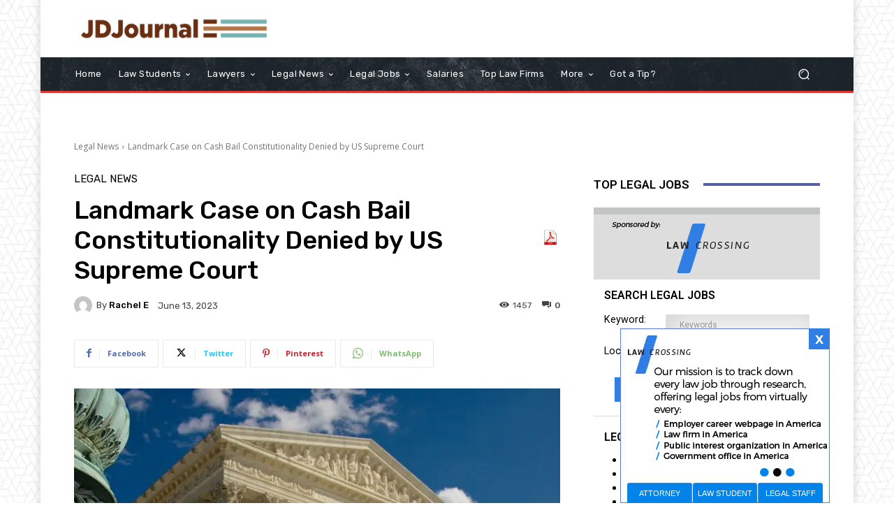

--- FILE ---
content_type: text/css; charset=utf-8
request_url: https://www.jdjournal.com/wp-content/plugins/jobsearch/jobsearch.css?ver=6.9
body_size: 2126
content:
/* #content{} */

#content .searchjobs {background-color: #dddddd;float: left;margin-bottom: 15px; padding:10%; padding-top:30px; padding-bottom:30px; width:100%; box-sizing: border-box;}

/* #content .searchjobs h3{} */

#content .searchjobs h1{color:#636363; font: bold 20px/40px arial; border-bottom: solid 8px #bdbfbe; text-transform:none; font-weight:bold;}

#content .searchjobs .left30{color: #333333 !important;display: inline-block !important;font: 13px/19px arial !important;width:38%;margin-bottom: 0 !important;vertical-align:top;}

#content .searchjobs .left30 b{color: #776441 !important;font:20px/20px arial !important;margin-bottom:5px; display:inline-block;}

#content .searchjobs span{color: #333333 !important;display:block !important;font:13px/19px arial !important;margin: 2px 0 3px 0 !important;}



.entry img { 

	padding: 0px 0px 0px 0px;

	border: 0px; 

	}



.maintext{

   font:12px/16px arial;

   color:#732B90;

	margin-top:10px;

}

.maintext a{

   color: #583320;

   text-decoration:none;

}

.maintext a:visited{

   color:#732B90;

   text-decoration:none;

}

.maintext a:active{

   color:#732B90;

   text-decoration:none;

}

.maintext a:hover{

    color: #616163;

   text-decoration:none;

}

.box{

   border:1px solid #9B910E;

   background-color:#ffffff;

}

.intropara {

    font:14px/19px arial;

    color:#606060;

/*	padding-top:20px; */

}

.bgdarkgray {

    background-color:#cbcbcb;

}

.maintext1{

   font:12px/16px arial;

   color:#154494;

}

.maintext1 a{

   color:#154494;

   text-decoration:underline;

}

.maintext1 a:visited{

   color:#154494;

   text-decoration:underline;

}

.maintext1 a:active{

   color:#154494;

   text-decoration:underline;

}

.maintext1 a:hover{

   color:#616163;

   text-decoration:underline;   

}

.date1 {color: #333333;font: bold 15px/18px arial;padding:5px;}

.location1 {color: #333333;font: bold 15px/18px arial;padding:5px 0;}

.texttable {

	font:14px/20px arial;

    color:#333;

    padding:6px 0px 6px 0px;

}

.texttable a{

	font:14px/20px georgia;

    color: #00adef;

	text-decoration:underline;

}

.texttable a:link{

	font:14px/20px georgia;

    color: #00adef;

	text-decoration:underline;

}

.texttable a:active{

    color: #00adef;

	text-decoration:underline;

}

.texttable a:visited{

    color: #00adef;

	text-decoration:underline;

}

.texttable a:hover{

    color: #333!important;

	text-decoration:underline;

}

/*

#changesinleloccountryid input {

    width: 210px;

	background-color:#ffffff;

}



.inputbox {



	font:bold 12px arial;

    color:#606060;

    border:1px solid #cccccc;

    background-color:#ffffff;

}

*/

.inputbox1 {



	 background: url("images/btn-bg.png") no-repeat scroll left top transparent !important; 

    border: medium none !important; 

    color: #6B6C6E !important; 

    float: left !important; 

    font: 12px/21px arial !important; 

    height: 21px !important; 

    padding: 0 5px !important; 

    width: 213px !important; 



}



.inputboxbig {

	font:13px/20px arial;

    color:#606060;

    border:1px solid #cccccc;

    background-color:#ffffff;

    height:20px;

}

.inputbox1big {

    font:13px/20px arial;

    color:#606060;

    padding:2px;

	background: #FFF;

	

}

.jobdivider

{

    width:19px;

    background:url('images/tabledivider.gif');

}

.jobrowdivider

{

    height:8px;

    background:url('images/divider.gif');

}

.jobdivider1

{

    width:19px;

    background:url('images/tabledivider1.gif') #eaf2ff top left repeat-y;

}



.table_border

{

 width:100%;

 border: 1px solid #CCCCCC;

 box-shadow: 0 1px 3px #CCCCCC;

 padding: 5px

}



.table_heading

{

font:bold 16px Arial; 

color:#622012;

padding:0px 0 10px 0px!important;

}



.jobsubmit_button1 

{

background: url("images/button_bg.png") no-repeat scroll left top transparent;

border: 0 none;

color: #FFFFFF;

cursor: pointer;

display: block;

font-size: 12px;

font-weight: bold;

height: 32px;

overflow: hidden;

padding: 8px 15px 8px 0;

text-align: center;

text-shadow: -1px 0 1px #333333;

width: 142px;	

text-transform:uppercase;

margin:0 auto;

}



.resulttable_tr_heading_background

{

background: #a987be !important;

color:#fff;

font:bold italic 17px/23px georgia;

}



.bggray {background-color:#e0e1e2}

.totalJobMatches

{

color:#666;

}

.currentPage

{

color:#357769 !important;

font-size:14px;

font-weight:bolder;

}



input[type="text"], input[type="password"]{

border:none; text-indent:10px; height:30px; line-height:30px; width:90%; margin-bottom:5px;

}

table, th, td {

vertical-align: top !important;

}

.table_footer_paging

{

width:100%;

}

.table_footer_paging td

{

margin:0px !important;

padding:0px !important;

}



.table_h2_tag{

font:bold 14px Arial !important; 

color:#732B90;

width:100%;

padding:10px 0!important;

margin:0px !important;

}

.table_h2_tag a{

color:#1f696a;

text-decoration:none;

}

.table_h2_tag a:visited{

color:#732B90;

text-decoration:underline;

}

.table_h2_tag a:active{

color:#732B90;

text-decoration:none;

}

.table_h2_tag a:hover{

color: #616163;

text-decoration:underline;

}

.table_h2_tag td{

margin:0px !important;

padding:0px !important;

}

.button-sec{display: inline-block; margin-top: 23px; width: 20%;}

/*.jobs-btn-style{

	background:rgb(54, 124, 124); border: medium none;

   	color: #fff;

    font-size: 14px;

	font-weight: bold;

	line-height: 32px;

	text-align: center;

	width:90%;

	cursor:pointer;

}*/	

.big-title-copy{

	background: #979d9b url("images/rpt-img.jpg") repeat scroll 0 0;

	font-weight:bold;

	color:#fff;

	padding:10px 0px; 	

	text-align:center;

}

.maintext td {
    border: solid 1px #ccc;
  padding: 0!important;

}

.result-table.active{

	background:#ebf3f5;

}

.result-table{

	float:left;

	width:100%;

	border-top:solid 1px #dcdcdc;

	border-bottom:solid 3px #fff;

	color:#8e9796;

	position:relative;

}

.result-table .left{

	float:left; 

	width:18%;

	padding-left:1%;

}

.result-table .right::before{

	content: ":";

	position:absolute;

	margin:0 0 0 -10px;

}

.result-table .full{

	float:left;

	width:100%;

	padding:5px 0px;
    overflow:hidden;
}
/* .result-table .full {
    display: flex;
    justify-content: space-between;
    align-items: flex-start;
} */
.black{

	color:#000

}



.result-table .right{

	float:left; 

	width:80%;

	position:relative;

	margin-left:1%;

}

.result-table .right span{

	color:#543a1f;

	font-style:italic;

	font-size:12px;

}

.normal-size{

	  font-size:inherit!important;

}

.apply-free{

	background:#2d7b7d;

	border: medium none;

	color: #ffffff;

	cursor: pointer;

	font-weight: bold;

	padding: 10px 15px;
    position: absolute;
	/* position: relative; */
    right: 10px;
	/* right: auto; */

	text-align: center;
    
    /* margin-top: 10px; */
    top: 10px;
	/* top: auto; */

	z-index: 9;

    /* float: right; */

}
.job-ttile_a{width: calc(100% - 150px);
    display: block;}
.diseble{

	background:#7ab2b3!important;

}

.result-outer{ 

float:left; 

width:100%;

}

.go-btn{

cursor:pointer;

background: rgb(54, 124, 124) none repeat scroll 0 0;

border: medium none;

color: #fff;

display: inline-block;

font-size: 14px;

font-weight: bold;

line-height:32px;

text-align: center;

}

.paging{float: right;width:70%;}

.result-outer{ font-size:13px;}

.selectbox{ line-height:30px; height:30px;}



/*css changes for fixing mobile issue*/

.jobs-btn-style{background:rgb(54, 124, 124); border: medium none; color: #fff; font-size: 14px; font-weight: bold; padding: 10px 0px; /*line-height: 32px;*/ text-align: center; width:90%; cursor:pointer;}/*existing use css changes top to bottom */

#multiselect_bcg1{height:30px !important;}
/*End css changes for fixing mobile issue*/

@media (max-width: 768px) {
    .result-table .left, .result-table .right {
        float: none;
        width: 100%;
    }
    .apply-free {
        position: relative;
        top: auto;
        right: auto;
        margin-top: 10px;
    }
}


--- FILE ---
content_type: text/css; charset=utf-8
request_url: https://www.jdjournal.com/wp-content/themes/Newspaper-child/css/most_popular_artical.css?ver=1762845511
body_size: 654
content:
@media(min-width:767px){
        .tdi_115 .td_module_wrap {
        width: 33.33333333%;
        float: left;
                clear: both;
                    padding: 10px !important;
                        position: relative;
    }
}
  .tdi_115{
    float: unset !important;
    display: flex;
  }
.tdi_115 .td_module_flex_1 .td-module-container {
    border-color: #eaeaea;
}

                                                    
.tdi_115 .td_module_flex_1 .td-module-title a {
    color: #ffffff;
}
.td_module_flex_1 .td-module-container{

    display: flex;
    flex-direction: column;
    position: relative;
}

.tdi_115 .td_module_flex_1 .td-image-container {
    margin-left: auto;
    margin-right: auto;
        position: relative;
    flex: 0 0 auto;
    width: 100%;
    height: 100%;
}

.td_module_flex_1 .td-module-thumb{
        margin-bottom: 0;
        position: relative;
}

.tdi_115 .td_module_flex_1 .td-image-wrap {
    padding-bottom: 120%;
}

.tdi_115 .td_module_flex_1 a {
    transition: all 0.1s 
ease;
    -webkit-transition: all 0.1s 
ease;
    box-shadow: inset 0 0 0 0 #000;
        display: block;
    position: relative;

    
}
.tdi_115 .td_module_flex_1 .entry-thumb {
    background-position: center 50%;
}

.td-animation-stack-type0-2:not(.woocommerce-product-gallery img) {
    opacity: 1 !important;
    transition: opacity 0.3s;
    transition-timing-function: 
cubic-bezier(0.39, 0.76, 0.51, 0.56);
}
.td_module_flex_1 .td-thumb-css{
    width: 100%;
    height: 100%;
    position: absolute;
    background-size: cover;
display: block;
}
.tdi_115 .td_module_flex_1 .td-module-thumb a:after {
    content: '';
    position: absolute;
    top: 0;
    left: 0;
    width: 100%;
    height: 100%;
    background: -webkit-linear-gradient(0deg, rgba(0, 0, 0, 0.7), rgba(0, 0, 0, 0.3) 35%, rgba(0, 0, 0, 0) 50%, rgba(0, 0, 0, 0));
    background: linear-gradient(0deg, rgba(0, 0, 0, 0.7), rgba(0, 0, 0, 0.3) 35%, rgba(0, 0, 0, 0) 50%, rgba(0, 0, 0, 0));
}


    .tdi_115 .td_module_flex_1 .td-module-meta-info {
    position: absolute;
    bottom: 0;
    left: 0;
    width: 100%;
    text-align: center;
    padding: 15px 10px;
        margin-bottom: 0;
    z-index: 1;
    border: 0 solid #eaeaea;
    min-height: 0;
    
}

.tdi_115 .td_module_flex_1 .entry-title {
    margin: 10px 0 0 0;
    font-family: Rubik !important;
    font-size: 15px !important;
    line-height: 1.2 !important;
    font-weight: 500 !important;
}

html:not([class*='ie']) .tdi_115 .entry-thumb:after {
    background: rgba(112, 204, 63, 0.3);
}

        html:not([class*='ie']) .tdi_115 .entry-thumb:after {
        content: '';
        width: 100%;
        height: 100%;
        position: absolute;
        top: 0;
        left: 0;
        opacity: 0;
        transition: opacity 1s 
ease;
        -webkit-transition: opacity 1s 
ease;
        mix-blend-mode: color;
    }

        html:not([class*='ie']) .tdi_115 .td-module-container:hover .entry-thumb:after {
        opacity: 1;
    }


    @media(max-width: 767px) {
            .tdi_115 {
        margin-bottom: 40px !important;
        flex-direction: column;
    }
    .tdi_115 .td_module_wrap{
        width: 100%;
    }
    }

    /* .sub-menu#submenu-1,.sub-menu.active-submenu#submenu-2,.sub-menu.active-submenu#submenu-3 ,.sub-menu.active-submenu#submenu-4 { width:1114px !important; left: 0 !important; } */
    

--- FILE ---
content_type: text/css; charset=utf-8
request_url: https://www.jdjournal.com/wp-content/themes/Newspaper-child/style.css?ver=6.9
body_size: 3089
content:
/*
Theme Name: Newspaper Child
Description: Child theme for Newspaper
Template: Newspaper
*/
* {
    box-sizing: border-box;
    margin: 0;
    padding: 0;
}
.more-posts-wrap {
    margin-top: 10px;
    /* text-align: center; */   
    overflow: hidden;
    width: 100%;
    display: flex;
    justify-content: center;
    padding-top: 15px;
}
.side-title-wrap {
    margin-bottom: 5px;
    width: 100%;
    overflow: hidden;
}
/* h3 {
    font-size: 22px;
    line-height: 25px;
    margin-top: 27px;
} */
h3.side-list-title {
    font-size: 1rem !important;
    font-weight: 700 !important;
    text-transform: uppercase !important;
padding-bottom: 20px !important;
    position: relative;
    margin: 0;
    padding-bottom: 20px;
}
.side-list-wrap {
    background: #fff;
    width: 100%;
    border-top: 10px solid #c3c5c4;
}
.jd-empscape-ad img{margin-bottom: 0 !important;}
a, a:visited {
    color: #367C7C;
    font-weight: 500;
    text-decoration: none;
    transition: color 0.3s ease 0s;
}

.center-block {
    margin: 0 auto;
    display: block;
}
img {
    height: auto;
    max-width: 100%;
    overflow: clip;
}
ul li {
    line-height: 15px;
    margin-left: 21px;
}
/* ul.side-list {
    width: 100%;
    list-style: none;

}
ul.side-list li {
    float: left;
    padding: 15px 5%;
    position: relative;
    list-style: none;
    width: 90%;
} */
p.bcgtitle {
    margin-bottom: 0;
}
.section-one {
    float: left;
    width: 100%;
    padding-bottom: 10px;
}
/* .section-one {
    display: flex;
    flex-wrap: wrap;
    gap: 10px;
} */

.part-one {
    float: left;
    width: 30%;
}
.part-two {
    float: left;
    width: 70%;
}
/* .part-one { flex: 0 0 30%; max-width: 30%; }
.part-two { flex: 1 1 70%; max-width: 70%; } */

.jobs-btn-style{
    border: medium none;
    color: #fff;
    font-size: 14px;
    font-weight: bold;
    padding: 8px 0px;
    /* text-align: center; */
      /* color: #fff; */
    font-size: 14px;
    font-weight: bold;
    padding: 10px 0px;
    /* line-height: 32px; */
    text-align: center;
    width: 90%;
    cursor: pointer;
    background-color: #317ee5;
    display: flex;
    justify-content: center;
}
.feat-widget-text {
    background: #fff;
    float: left;
    /* padding: 15px 5% 15px; */
    position: relative;
    width: 95%;
}
.feat-widget-wrap {
    background: #fff;
    overflow: hidden;
    width: 100%;
    margin-top:0
} 
input[type="text"] {
    text-indent: 10px;
    height: 30px;
    line-height: 30px;
}
input[type="hidden" i] {
    display: none !important;
}
/* ul.side-list {
    width: 100%;
} */
.side-pop-wrap {
    width: 100%;
    border-top: 10px solid #c3c5c4;
}
link {
    display: none;
}
ul.token-input-list-facebook {
    overflow: hidden;
    height: auto !important;
    /* height: 1%; */
    /* width: 350px; */
    border: 1px solid #8496ba;
    cursor: text;
    font-size: 12px;
    font-family: Verdana;
    min-height: 1px;
    margin: 0;
    padding: 0;
    background-color: #fff;
    list-style-type: none;
    clear: left;
}
ul {
    list-style: none;
}
li.token-input-input-token-facebook {
    float: left;
    margin: 0 !important;
    padding: 0;
    list-style-type: none;
}
ul.token-input-list-facebook li input {
    border: 0;
    width: 100px;
    background-color: white;
    margin: 2px 0;
}
.feat-widget-text p {
    color: #777;
    float: left;
    font-size: .9rem;
    font-weight: 400;
    line-height: 130%;
    margin: 0px;
    width: 100%;
}

.archive_widget {
    background: #dddddd !important;
    /* margin: 0 0 15px 0 !important; */
    border-top: 10px solid #c3c5c4;
}
.archive_widget .archive_span {
    font-size: 0.9rem;
    color: #000 !important;
    font-weight: 700;
}
.selectbox {
    line-height: 30px;
    height: 30px;
}
.archive_widget .selectbox {
    width: 100%;
    margin-top: 5px;
    margin-bottom: 5px;
    border: none;
    font-size:14px;
}
.side-widget {
    float: left;
    padding: 15px 5%;
    position: relative;
    width: 100%;
}
.archive_widget .google {
    width: 100%;
    margin-top: 5px;
    margin-bottom: 5px;
      font-size: 14px;
    padding: 10px;
    /* margin: 0px; */
    border: none;
}
.legal-posts {
    display: block;
    width: 100%;
    clear: both;
    margin-top: 10px;
    font-size: 16px;
    color: #000;
    /* text-align: center; */
    margin-bottom: 0; 
}
.widget li{
    line-height: 15px;
    margin-left: 12px;
}
/* .execphpwidget {
    float: left;
    margin-top: 15px;
    width: 100%; 
} */
 @media (max-width: 1024px) {
    .part-one {
        width: 35%;
    }
    .part-two {
        width: 65%;
    }
}
@media (max-width: 768px) {
    .section-one {
    float: left;
    width: 100%;
    padding-bottom: 10px;
    }
    .part-one,
    .part-two {
        /* width: 100%;
        float: none; */
        flex: 0 0 100%;
        max-width: 100%;
    }
    .feat-widget-wrap {
        margin-top: 15px;
    }
    h3.side-list-title {
        font-size: 15px;
    }
    .feat-widget-text p {
        font-size: 0.85rem;
    }
    ul li {
        margin-left: 15px;
        line-height: 18px;
    }
    /* .more-posts-wrap.left {
        display: block;
    } */
}
@media (max-width: 480px) {
    h3 {
        margin-top: 15px;
        font-size: 15px;
        line-height: 22px;
    }
    h3.side-list-title {
        font-size: 15px;
        line-height: 18px;
    }
    .jobs-btn-style {
        font-size: 13px;
        /* padding: 6px 0; */
        width: 100%;
    }
    .archive_widget .archive_span {
        font-size: 0.8rem;
    }
    .feat-widget-text {
        width: 100%;
        padding: 10px;
    }
    .side-widget {
        padding: 10px;
    }
    ul.token-input-list-facebook li input {
        width: 80px;
    }
}
/* @media (max-width: 767px) {
    .more-posts-wrap.left {
        display: none;
    }
} */




/* css start 9-17-2025 */
.section_keyword input{
box-shadow: inset 8px 8px 33px 0px rgba(212, 212, 212, 1);color: #989898;}
.search_serch_one{font-size: 1rem !important;
    font-weight: 600 !important;
    text-transform: uppercase !important;padding-bottom: 20px !important;}
.search_legal_jobs,.search_legal_jobs_2 {padding:15px;}
.search_legal_jobs li{margin-left: 0; font-family: 'Roboto';}
p{margin:0;}
.more-posts-wrap{
    margin-bottom: 0;
}
#relevent_jobs_h3{padding-bottom: 5px !important;}
#legal_job_h3{padding-bottom:10px !important;}
#tdi_13 br{display: none;}
h3#bcg_h3 {
    margin: 0 pa;
    margin: 0;
    padding: 0 !important;
    color: #606261;}
#searchjob{padding:0px;}
.feat-widget-text p{padding-top:5px;
}
 .feat-widget-p {
    color: #777;
    float: left;
    font-size: .9rem;
    font-weight: 400;
    line-height: 130%;
    margin-top: 5px;
    width: 100%;
}
#bcg_featured_job{
padding-bottom:0 !important;}
.feat-widget-a{
        color: #811417;
        font-size:14px;
        line-height: 18px;
        font-weight: 700;
}
.jobsearch-wrapper {
    margin: 0 !important;
    padding: 0;
}
#bcg_category_h3{display:none;}
.legal_career_resource_title .td-block-title{margin-bottom: 0 !important;}
.feat-widget-text.feat-widget-read-more {
    display: flex;
    flex-direction: column;
    padding: 15px;
    width: 100%;
}
.feat-widget-read-more span.side-list-cat {
    color: #999;
    float: left;
    font-family: 'Montserrat', sans-serif;
    font-size: .65rem;
    font-weight: 400;
    line-height: 100%;
    margin-bottom: 6px;
    text-transform: uppercase;
    width: 100%;
}
.feat-widget-read-more p{
        color: #777;
    float: left;
    font-size: .9rem;
    font-weight: 400;
    line-height: 130%;
    margin-top: 5px;
    width: 100%;
}
.feat-widget-read-more-1{
    font-weight:700;
        color: #606261;
        font-size: 16px;
        line-height: 20px;
        
}
.feat-widget-read-more-2{
    color: #367c7c;
        font-size: 0.9rem;
            font-weight: 700;
            font-size: 14px;
            line-height: 16px;
            text-align: end;
}
.bcc_div img{width: 100%;height: 100%;}
#legal_h3{padding-bottom: 0 !important;}
h3#bcg_title_h3 {
    padding-bottom: 0 !important;
}
#archive_widget-5{background-color: #dddddd ;}
.right-s-img img{margin-bottom: 0 !important;}
.td-block-data{display: flex;justify-content: space-between;}
/* css end 9-17-2025 */

p.readmore {
    margin-bottom: 0 !important;
}
.td_module_wrap {
    padding: 10px !important;
}
.td-fix-index > div:empty,
.td-fix-index > div:not(:has(*)) {
    display: none !important;
}
.footer_form input{
    height: 100% !important;
    border-radius: 5px;
    line-height: 30px;
    padding: 10px;
    font-size: 14px;
    line-height: 20px;
    font-weight: 500;
border:1px solid black;
}
.footer_form input:first-child{
margin-bottom:10px;
   
}
.footer_form  .td_block_wrap{
margin-bottom:0 !important; 
}
.btn1 button{
 background: #811417;
    border-radius: 5px; 
    color: #fff;
    cursor: pointer;
    font-size: 12px;
    font-weight: bold;
    margin: 10px 0;
    padding: 7px 30px;
    text-align: center;
    display: block;
    width: 100%;
    text-decoration: none;
	box-shadow:none;
height:42px;
}
@media(max-width:1024px){
#footer_row .td-pb-span4{ width:100% !important;} 

}
#home-mid-wrap2 {
    background: #fff;
    padding-top: 20px;
    width: 100%;
        max-width: 1163px;
    margin: 0 auto;
    padding: 0 1.87265917603% 20px;
}
#home-mid-wrap2 .full,#home-mid-wrap2  .full-contact{
	float:left; 
	width:100%;
}
#home-mid-wrap2 .full-contact{
	padding-top:15px;
}
#home-mid-wrap2 .contact-style,#home-mid-wrap2  .contact-style-full,#home-mid-wrap2  .ceptcha{
	border: 1px solid #e0e0e0;
   background: #f6f6f6;
   box-shadow: 0 0 10px rgba(0, 0, 0, 0.2) inset;
   padding:5px 1%;
	width:97%!important;
	color:#4c4c4c;
   font-size: 12px;
   line-height: 15px;
	margin-top:8px;
}
#home-mid-wrap2 .part-50{float:left; width:49%;}
#home-mid-wrap2 .part-50:nth-child(2){
	margin-left:1%;
}
#home-mid-wrap2 .address-sec{
	background:#e9e9e9;
}
#home-mid-wrap2 .address-sec .inner{
	margin:30px 10%;
	width:80%;
}
#home-mid-wrap2 .btn-style{
	width:auto;
	background: rgb(54, 124, 124);
   border: medium none;
   color: #fff;
   font-size: 14px;
   font-weight: bold;
   line-height: 25px;
   text-align: center;
   cursor: pointer;
	padding:5px 35px;
}
#home-mid-wrap2 .contact-style,#home-mid-wrap2  .contact-style-full,#home-mid-wrap2  .ceptcha{
	border: 1px solid #e0e0e0;
   background: #f6f6f6;
   box-shadow: 0 0 10px rgba(0, 0, 0, 0.2) inset;
   padding:5px 1%;
	width:97%!important;
	color:#4c4c4c;
   font-size: 12px;
   line-height: 15px;
	margin-top:8px;
}
#home-mid-wrap2 .ceptcha{width:30%!important;}

#home-mid-wrap2 span.post-head-cat {
	clear: both;
	color: #fff;
	display: inline-block;
	float: left;
	font-family: helvetica, arial, sans-serif;
	font-size: .65rem;
	font-weight: bold;
	line-height: 100%;
	margin-bottom: 7px;
	padding: 4px 15px;
	text-transform: uppercase;
	background-color:#367C7C ;
	}

#home-mid-wrap2 .h1_tag {
	color:#367c7c;
	font-size: 2.1rem;
	font-weight: 800;
	text-transform: none;
	margin-bottom: 10px;
	padding-bottom: 15px;
	border-bottom: 1px solid #e0e0e0;
}







#customPopup {
        display: none;
        position: fixed;
        top: 20px;
        right: 20px;
        width: 360px;
        background: #fff;
        padding: 25px 20px;
        border-radius: 8px;
        border: 1.5px solid #ccc;
        box-shadow: 0 8px 25px rgba(0, 0, 0, 0.2);
        z-index: 99999;
        font-family: Arial, sans-serif;
    }

    #customPopup.show {
        display: block;
        animation: fadeIn 0.4s ease-in-out;
    }

    #customPopupClose {
        position: absolute;
        top: 8px;
        right: 12px;
        cursor: pointer;
        font-size: 22px;
        border: none;
        background: #f9f9f9;
        width: 32px;
        height: 32px;
        color: #666;
        border: 1.5px solid #ccc;
    }

    #customPopupClose:hover {
        background-color: #ce0909ff;
        border-color: #ce0909ff;
        color: #fff;
    }

    #customPopup h3 {
        margin-top: 0;
        font-size: 18px;
        font-weight: bold;
        text-align: center;
        margin-bottom: 15px;
    }

    #customPopup p {
        margin-bottom: 10px;
        color: #444;
        font-size: 14px;
        text-align: center;
    }


    .social-login-button img {
        margin-right: 10px;
        width: 20px;
        height: 20px;
    }

    .social-login-button:hover {
        background-color: #f5f5f5;
    }


    .social-login-button.facebook { 
        border:2px solid #4267B2; 
        color:#4267B2; 
    height: 42px;
    padding: 10px 20px;
    display: flex;
    margin: 0 auto;
    border-radius: 6px;
    }

    #customPopup .popup-divider {
        margin: 20px 0;
        font-size: 12px;
        color: #666;
        text-align: center;
        line-height: 1.4em;
    }

    #thankYouMessage { 
        display:none; 
        color:green; 
        margin-top:10px; 
        text-align:center; 
        font-weight:bold;
    }

    @keyframes fadeIn {
        from {
            opacity: 0;
            transform: translateY(-10px);
        }
        to {
            opacity: 1;
            transform: translateY(0);
        }
    }
button#google-login-btn .S9gUrf-YoZ4jf {
    border: 0;
    padding: 0;
 
}
button#google-login-btn {
    padding: 0;
   display: flex;
    margin: 0 auto;
    margin-bottom: 15px;
border-radius: 6px;
}




/* .sub-menu#submenu-1,.sub-menu#submenu-2,.sub-menu#submenu-3
,.sub-menu#submenu-4 {
    width: 100% !important;
    max-width: 1114px!important;
    left: 0 !important;
} */













#footer-google-btn-container div[role="button"] {
    width: 32px !important;
    height: 32px !important;
    min-width: 32px !important;
    border-radius: 50% !important;
    padding: 0 !important;
    overflow: hidden !important;
}

#footer-google-btn-container div[role="button"] div {
    margin: 0 !important;
    padding: 0 !important;
}

/* Facebook button styling */
#footer-facebook-btn-container button {
    width: 32px;
    height: 32px;
    border-radius: 50%;
    display: flex;
    align-items: center;
    justify-content: center;
    padding: 0;
}

#footer-facebook-btn-container img {
    width: 24px;
    height: 24px;
}




--- FILE ---
content_type: text/css; charset=utf-8
request_url: https://www.jdjournal.com/wp-content/themes/Newspaper-child/css/ani-popup-style.css
body_size: 656
content:
body { margin: 0; padding: 0; }
img{ cursor:pointer; cursor:hand; }
a img { border: none;} 
ul { list-style-type: none; margin: 0; padding: 0; }
a:active, a:focus { outline: none; ie-dummy: expression(this.hideFocus=true);}
#ad { background-image: url("/wp-content/uploads/2025/09/300x250.jpg");}
#main2 { position: absolute; top: 49px; left: 40px; height: 164px; overflow: hidden;}
#main2 .viewport { overflow: hidden; width: 298px; height: 100%; margin: 0 0px; }
#main2 .item { float: left; width: 119px; }
#main2 .item table { width: 100%; height: 139px; border-spacing: 0; text-align: center; }

.items, .item { height: 100%; }
.item { cursor: pointer; font-family: Helvetica; line-height: 12px; text-align: center;}

#links{
    position: absolute;
    width: 298px;
    height: 40px;
    top: 226px;
    left: 10px;
    z-index: 90;
}
#links a{
    width: 93px;
    float: left;
    position: relative;
    font-family: Arial, sans-serif;
    font-size: 11px;
    text-align: center;
    line-height: 20px;
    margin-right: 1px;
    color: white;
    text-transform: uppercase;
    text-decoration: none;
}
#links a:hover{color: #254d99;}
/*.container{
    position: absolute;
    width: 300px;
    height: 250px;
    top: 0;
    left: 0;
    display: block;
    background-image: url("images/intro.gif");
}*/
/* slider3 */
#slider3 {
    margin: 0 0 20px;
	position:relative;
}

#slider3 .bullets {
    bottom: -167px;
clear: both;
list-style: outside none none;
overflow: hidden;
position: absolute;
right: 86px;
}
#slider3 .bullets li {
    float: left;
}

#slider3 .bullet{
  background: url("/wp-content/uploads/2025/09/dots.png") repeat scroll 0 0 rgba(0, 0, 0, 0);
  float: left;
  height: 17px;
  margin: 2px;
  text-indent: -999em;
  width: 14.5px;
}
#slider3 .bullet.active {
  background-position: -14px 0;
}
#slider3 .disable {
    visibility: hidden;
}
#slider3 .overview {
    list-style: none;
    position: absolute;
    width: 240px;
    left:0;
    top: 0;
}
#slider3 .overview li {
float: left;
padding: 1px;

}

.clouse{
	 background: #317ee5;
	 color: #FFFFFF;
	 text-align: center;
	 font-family: Arial, Helvetica, sans-serif;
	 line-height: 30px;
	 height: 30px;
	 width: 30px;
	 font-weight: bold;
	 /* border-radius: 100%; */
	 position: absolute;
	 top: 0px;
	 right: 0px;
	 z-index: 999;
	 border: 0;
	 text-align: center;
	 cursor: pointer;
	 font-size: 22px;
}
#ad ul li,
#ad ol li {
    line-height: normal !important;
    margin-left: 0 !important;
}

--- FILE ---
content_type: application/javascript; charset=utf-8
request_url: https://www.jdjournal.com/wp-content/themes/Newspaper-child/js/header.js?ver=1762845512
body_size: 110
content:
// document.addEventListener("DOMContentLoaded", function () {
//     let count = 1;

//     document.querySelectorAll('.tdb_header_menu .tdb-menu li').forEach(function (item) {
//         let subMenu = item.querySelector('ul');

//         if (subMenu) {

//             // ✅ Generate and assign unique ID to each submenu
//             let newID = "submenu-" + count;
//             subMenu.setAttribute("id", newID);
//             count++;

//             // ✅ If li already has tdb-hover, keep menu open
//             if (item.classList.contains('tdb-hover')) {
//                 subMenu.classList.add('active-submenu');
//             }

//             // ✅ Hover In → Show
//             item.addEventListener('mouseenter', function () {
//                 subMenu.classList.add('active-submenu');
//             });

//             // ✅ Hover Out → Remove only if .tdb-hover is not present
//             item.addEventListener('mouseleave', function () {
//                 if (!item.classList.contains('tdb-hover')) {
//                     subMenu.classList.remove('active-submenu');
//                 }
//             });
//         }
//     });
// });


--- FILE ---
content_type: application/javascript; charset=utf-8
request_url: https://www.jdjournal.com/wp-content/plugins/jobsearch/jobsearch.js?ver=1.0
body_size: -242
content:
function setfocusvalue(obj, defvalue) {

	if (obj.value == defvalue)

		obj.value = '';

}



function getfocusvalue(obj, defvalue) {

	if (obj.value == '')

		obj.value = defvalue;

}